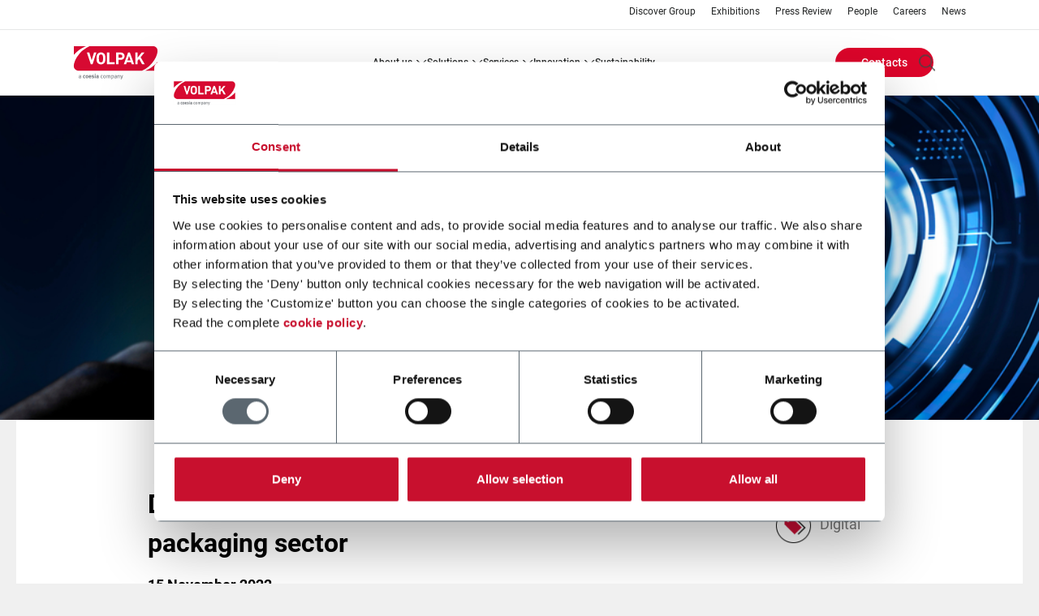

--- FILE ---
content_type: text/html; charset=UTF-8
request_url: https://www.volpak.com/en/news/digitalisation-and-smart-manufacturing-in-the-packaging-sector
body_size: 13341
content:
<!DOCTYPE html>
<!--[if lt IE 10]>     <html class="no-js ie oldie theme-company theme-volpak" lang="en" dir="ltr"> <![endif]-->
<!--[if gt IE 9]><!--> <html class="no-js theme-company theme-volpak" lang="en" dir="ltr"> <!--<![endif]-->
  <head>
    <meta charset="utf-8" />
<meta name="Generator" content="Drupal 11 (https://www.drupal.org)" />
<meta name="MobileOptimized" content="width" />
<meta name="HandheldFriendly" content="true" />
<meta name="viewport" content="width=device-width, initial-scale=1.0" />
<meta name="description" content="At a time when digitalisation and smart manufacturing are revolutionising industrial production Volpak a Coesia Company is joining this progress with ..." />
<meta name="keywords" content="Coesia, news" />
<meta property="og:title" content="Digitalisation and smart manufacturing in the packaging sector" />
<meta property="og:description" content="At a time when digitalisation and smart manufacturing are revolutionising industrial production Volpak a Coesia Company is joining this progress with ..." />
<meta property="og:image" content="https://www.volpak.com/sites/volpak/files/styles/style_w1270h954/public/news/shutterstock_1935995281.jpg?itok=fOFMw5zs" />
<meta name="twitter:title" content="Digitalisation and smart manufacturing in the packaging sector" />
<meta name="twitter:description" content="At a time when digitalisation and smart manufacturing are revolutionising industrial production Volpak a Coesia Company is joining this progress with ..." />
<meta name="twitter:image" content="https://www.volpak.com/sites/volpak/files/styles/style_w1270h954/public/news/shutterstock_1935995281.jpg?itok=fOFMw5zs" />
<meta property="og:site_name" content="Volpak" />
<meta property="og:url" content="/" />
<meta property="og:type" content="website" />
<meta name="twitter_card" content="summary" />
<link rel="icon" href="/sites/volpak/files/favicon.ico" type="image/vnd.microsoft.icon" />
<link rel="canonical" href="https://www.volpak.com/en/news/digitalisation-and-smart-manufacturing-in-the-packaging-sector" />
<link rel="shortlink" href="https://www.volpak.com/en/node/97" />
<script type="application/ld+json">{"@context":"http:\/\/schema.org","@type":"Organization","url":"https:\/\/www.volpak.com","name":"Volpak","logo":"https:\/\/www.volpak.com\/sites\/volpak\/files\/logo_VOLPAK.png"}</script>
<script type="text/javascript" id="Cookiebot" src="https://consent.cookiebot.com/uc.js" data-cbid="c9036372-b00a-4236-b016-dc90d605b73c" async="async"></script>

    <!-- favicon -->
              <link rel="shortcut icon" href="/sites/volpak/files/favicon.ico" type="image/vnd.microsoft.icon" />
          <!-- favicon -->

    <title>Digitalisation and smart manufacturing in the packaging sector | Volpak</title>
    <link rel="stylesheet" media="all" href="/sites/volpak/files/css/css_GFFnNlgZ94VKjF03nzBIQ3eRc77rwMpduchuPa61GCw.css?delta=0&amp;language=en&amp;theme=coesia_corporate&amp;include=eJxFjlEOwyAMQy_UlSNVhkaUDQiKqTRuP7ap25_zXmQ5ZJDDeVCW8M1FSEThdVfdp1Nhwvb-c_uoKClwC1YuEdSaGrq4mNUj39hHTjVOr48kXrv7pclsttjZkFfc8VwaDNHQDl74T9azttPnxEP2hYNdymfuC3U0SJk" />
<link rel="stylesheet" media="all" href="/sites/volpak/files/css/css_9nysXP12cB9tpuxcNU4pVAlDo69dNFicEsQT9Cja1-0.css?delta=1&amp;language=en&amp;theme=coesia_corporate&amp;include=eJxFjlEOwyAMQy_UlSNVhkaUDQiKqTRuP7ap25_zXmQ5ZJDDeVCW8M1FSEThdVfdp1Nhwvb-c_uoKClwC1YuEdSaGrq4mNUj39hHTjVOr48kXrv7pclsttjZkFfc8VwaDNHQDl74T9azttPnxEP2hYNdymfuC3U0SJk" />

    <script type="application/json" data-drupal-selector="drupal-settings-json">{"path":{"baseUrl":"\/","pathPrefix":"en\/","currentPath":"node\/97","currentPathIsAdmin":false,"isFront":false,"currentLanguage":"en"},"pluralDelimiter":"\u0003","suppressDeprecationErrors":true,"gtag":{"tagId":"","consentMode":false,"otherIds":[],"events":[],"additionalConfigInfo":[]},"ajaxPageState":{"libraries":"[base64]","theme":"coesia_corporate","theme_token":null},"ajaxTrustedUrl":{"\/en\/search\/content":true},"gtm":{"tagId":null,"settings":{"data_layer":"dataLayer","include_classes":false,"allowlist_classes":"google\nnonGooglePixels\nnonGoogleScripts\nnonGoogleIframes","blocklist_classes":"customScripts\ncustomPixels","include_environment":false,"environment_id":"","environment_token":""},"tagIds":["GTM-WWWKL2H"]},"coesia_eng_crm_enabled":1,"coesia_gtm":{"debug_in_console":false},"cookiebot":{"message_placeholder_cookieconsent_optout_marketing_show":false,"message_placeholder_cookieconsent_optout_marketing":"\u003Cdiv class=\u0022cookiebot cookieconsent-optout-marketing\u0022\u003E\n\t\u003Cdiv class=\u0022cookieconsent-optout-marketing__inner\u0022\u003E\n\t\t\u003Cp\u003EPlease \u003Ca class=\u0022cookieconsent-optout-marketing__cookiebot-renew\u0022 href=\u0022!cookiebot_renew\u0022\u003Eaccept marketing-cookies\u003C\/a\u003E to view this embedded content from \u003Ca class=\u0022cookieconsent-optout-marketing__from-src-url\u0022 href=\u0022!cookiebot_from_src_url\u0022 target=\u0022_blank\u0022\u003E!cookiebot_from_src_url\u003C\/a\u003E\u003C\/p\u003E\n\n\t\u003C\/div\u003E\n\u003C\/div\u003E\n"},"coesiaCorporateTheme":{"animationsEnabled":false},"user":{"uid":0,"permissionsHash":"68db782d5c44ed33484e6a3f5634f0c65d97bb3609ba30d5cbb9e6af6c98f960"}}</script>
<script src="/sites/volpak/files/js/js_PbYoR7Qb2T6KBpsb1FvUsGxW-9uEbG8m4RwLDuMfvII.js?scope=header&amp;delta=0&amp;language=en&amp;theme=coesia_corporate&amp;include=eJxdi1kOwjAMRC9U8JEix7GshKQutivo7aGiRYKfWd5oSNkrpozOULYZRyVPZGOiz0BqixoGg3TN2C_Nz0ligJPVJU4y0IMtufY1qs4OpHqrvD92zxrwTZOoSucUKCBv-e9XbPj8hWNq95VtS0UfsxgWhgN0FqTtBRk5UCs"></script>
<script src="/modules/contrib/google_tag/js/gtag.js?t8jlef"></script>
<script src="/modules/contrib/google_tag/js/gtm.js?t8jlef"></script>

  </head>
  <body class="path-node page-node-type-news">
        <a href="#main-content" class="visually-hidden focusable skip-link">
      Skip to main content
    </a>
    <noscript><iframe src="https://www.googletagmanager.com/ns.html?id=GTM-WWWKL2H"
                  height="0" width="0" style="display:none;visibility:hidden"></iframe></noscript>

      <div class="dialog-off-canvas-main-canvas" data-off-canvas-main-canvas>
    
<!-- main-mobile-navigation -->
<nav class="main-mobile-navigation">
  <a class="btn-mobile-menu active" href="#"><i></i></a>
  
<div class="search-block-form block block-search container-inline main-mobile-search" data-drupal-selector="search-block-form" id="block-main-mobile-search" role="search">
  
    
        <div itemscope itemtype="https://schema.org/WebSite">
    <meta itemprop="url" content="https://www.volpak.com"/>
    <form action="/en/search/content" method="get" id="search-block-form" accept-charset="UTF-8" itemprop="potentialAction" itemscope itemtype="https://schema.org/SearchAction">
      <meta itemprop="target" content="https://www.volpak.com/en/search/content?keys={keys}"/>
      <div class="js-form-item form-item js-form-type-search form-type-search js-form-item-keys form-item-keys form-no-label">
      <label for="edit-keys">Search</label>
          <input title="Enter the terms you wish to search for." itemprop="query-input" data-drupal-selector="edit-keys" type="search" id="edit-keys" name="keys" value="" size="15" maxlength="128" placeholder="Search" class="form-search" />

        </div>
<div data-drupal-selector="edit-actions" class="form-actions js-form-wrapper form-wrapper" id="edit-actions"><input data-drupal-selector="edit-submit" type="submit" id="edit-submit" value="Search" class="button js-form-submit form-submit" />
</div>

    </form>
  </div>

  </div>
<div id="block-main-mobile-menu" class="block block-coesia-base block-coesia-mobile-main-menu-block main-mobile-menu">
  
    
      <div class="item-list"><ul><li class="dropdown-container"><a href="/en/about-us" title="About us" class="dropdown-trigger">ABOUT US</a><div class="dropdown-content"><ol><li class=""><a href="/en/about-us" title="About us">ABOUT US</a></li><li class=""><a href="/en/about-us/our-history" title="Our History">OUR HISTORY</a></li><li class=""><a href="/en/about-us/collaborations" title="Collaborations">COLLABORATIONS</a></li><li class=""><a href="/en/about-us/volpak-in-the-world" title="Volpak in the world">VOLPAK IN THE WORLD</a></li><li class=""><a href="/en/about-us/business-ethics">BUSINESS ETHICS</a></li></ol></div></li><li class="dropdown-container no-max-height-container"><a href="#nolink" class="dropdown-trigger">SOLUTIONS</a><div class="dropdown-content no-max-height-content"><ol><li class=""><div class="solutions-menu-block"><div class="item-list"><h3>Technology</h3><ol class="categories-filters vocabulary-expanded full-list"><li><h4 class='nolink'><a>Pouching &amp; Bagging</a></h4><div class="item-list"><ol><li><a href="/en/solutions/products/technology/horizontal-flat-pouching">Horizontal Flat Pouching</a></li><li><a href="/en/solutions/products/technology/horizontal-stand-up-pouching">Horizontal Stand-up Pouching</a></li></ol></div></li></ol></div><div class="item-list"><h3>Industry</h3><ol class="categories-filters vocabulary-collapsed collapsed-list"><li><h4><a href="/en/solutions/products/industry/356">Beverage</a></h4></li><li><h4><a href="/en/solutions/products/industry/412">Chemicals</a></h4></li><li><h4><a href="/en/solutions/products/industry/362">Dairy</a></h4></li><li><h4><a href="/en/solutions/products/industry/376">Food</a></h4></li><li><h4><a href="/en/solutions/products/industry/406">Home Care</a></h4></li><li><h4><a href="/en/solutions/products/industry/417">Personal Care</a></h4></li><li><h4><a href="/en/solutions/products/industry/429">Pet Care</a></h4></li><li><h4><a href="/en/solutions/products/industry/397">Pharma &amp; Healthcare</a></h4></li><li><h4><a href="/en/solutions/products/industry/432">Tea &amp; Coffee</a></h4></li><li><h4><a href="/en/solutions/products/industry/443">Tobacco</a></h4></li></ol></div><div class="view-all-wrapper"><a href="/en/solutions/products">View all</a></div>
</div>
</li></ol></div></li><li class="dropdown-container"><a href="/en/services" title="Services" class="dropdown-trigger">SERVICES</a><div class="dropdown-content"><ol><li class=""><a href="/en/services" title="Services">SERVICES</a></li><li class=""><a href="/en/services/parts-and-materials" title="Parts and Materials">PARTS &amp; MATERIALS</a></li><li class=""><a href="/en/services/maintenance-services" title="Maintenance Services">MAINTENANCE SERVICES</a></li><li class=""><a href="/en/services/equipment-modernization" title="Equipment Modernization">EQUIPMENT MODERNIZATION</a></li><li class=""><a href="/en/services/training-and-documentation" title="Training &amp; Documentation">TRAINING &amp; DOCUMENTATION</a></li><li class=""><a href="/en/services/consultancy-services" title="Consultancy Services">CONSULTANCY SERVICES</a></li><li class=""><a href="/en/services/production-support-services" title="Production Support Services">PRODUCTION SUPPORT SERVICES</a></li></ol></div></li><li class="dropdown-container"><a href="/en/innovation" title="Innovation" class="dropdown-trigger">INNOVATION</a><div class="dropdown-content"><ol><li class=""><a href="/en/innovation/volpak-digital">VOLPAK DIGITAL</a></li><li class=""><a href="/en/innovation/technological-innovation">TECHNOLOGICAL INNOVATION</a></li></ol></div></li><li><a href="/en/sustainability/our-approach-to-sustainability">SUSTAINABILITY</a></li></ul></div>
  </div>
<nav role="navigation" aria-labelledby="block-main-mobile-links-menu" id="block-main-mobile-links" class="block block-menu navigation menu--secondary main-mobile-links">
            
  <h2 class="visually-hidden" id="block-main-mobile-links-menu">Main mobile links</h2>
  

        
                <ul class="menu menu--level-1">
                    <li class="menu-item">
        <a href="http://www.coesia.com/en/group" title="Discover Group">Discover Group</a>
              </li>
                <li class="menu-item">
        <a href="/en/exhibitions" data-drupal-link-system-path="exhibitions">Exhibitions</a>
              </li>
                <li class="menu-item">
        <a href="/en/press-review" title="Press Review" data-drupal-link-system-path="press-review">Press Review</a>
              </li>
                <li class="menu-item">
        <a href="/en/people" title="People" data-drupal-link-system-path="people">People</a>
              </li>
                <li class="menu-item">
        <a href="http://www.coesia.com/en/careers" target="_blank" title="Career Opportunities">Careers</a>
              </li>
                <li class="menu-item">
        <a href="/en/news" class="is-active" data-drupal-link-system-path="news">News</a>
              </li>
        </ul>
  


  </nav>
<div class="language-switcher-language-url block block-language block-language-blocklanguage-interface main-mobile-lang" id="block-main-mobile-lang" role="navigation">
  
    
      


  </div>
<nav role="navigation" aria-labelledby="block-main-mobile-buttons-menu" id="block-main-mobile-buttons" class="block block-system block-system-menu-blockbuttons-menu main-mobile-buttons">
            
  <h2 class="visually-hidden" id="block-main-mobile-buttons-menu">Main mobile buttons</h2>
  

        
  <ul data-region="mobile_menu" class="menu menu-level-0">
                  
        <li class="menu-item">
                                
      <a href="/en/contacts" class="btn">Contacts</a>
  


                  </li>
          </ul>



  </nav>



</nav>
<!-- //main-mobile-navigation -->

<div class="layout-container main-wrapper">
  <header role="banner" class="main-header">
    <nav class="main-header-other-links show-l-up">
        <div class="region region-header-top">
    

<nav role="navigation" aria-labelledby="block-header-sec-links-menu" id="block-header-sec-links" class="main-header-links">

    
          
        
                <ul class="menu menu--level-1">
                    <li class="menu-item">
        <a href="http://www.coesia.com/en/group" title="Discover Group">Discover Group</a>
              </li>
                <li class="menu-item">
        <a href="/en/exhibitions" data-drupal-link-system-path="exhibitions">Exhibitions</a>
              </li>
                <li class="menu-item">
        <a href="/en/press-review" title="Press Review" data-drupal-link-system-path="press-review">Press Review</a>
              </li>
                <li class="menu-item">
        <a href="/en/people" title="People" data-drupal-link-system-path="people">People</a>
              </li>
                <li class="menu-item">
        <a href="http://www.coesia.com/en/careers" target="_blank" title="Career Opportunities">Careers</a>
              </li>
                <li class="menu-item">
        <a href="/en/news" class="is-active" data-drupal-link-system-path="news">News</a>
              </li>
        </ul>
  


  </nav>

  </div>

    </nav>
    <div class="main-header-menu">
              <a class="main-logo" href="/en">
                      <img itemprop="logo" src="/sites/volpak/files/VOLPAK.svg" alt="Homepage" title="Digitalisation and smart manufacturing in the packaging sector" />

                  </a>
      
      
      <a class="btn-mobile-menu" href="#"><i></i></a>
        <nav role="navigation" aria-labelledby="block-header-main-nav-menu" id="block-header-main-nav" class="main-header-site-menu show-l-up">
          
        
                  <ul>
                
      <li class="has-children">
                        <a href="/en/about-us" title="About us" data-drupal-link-system-path="about-us">ABOUT US</a>
                                                <div class="main-header-site-menu-sub">
                  <div class="col-left ">
            <ol class="menu">
                          
      <li>
                        <a href="/en/about-us" title="About us" data-drupal-link-system-path="about-us">ABOUT US</a>
                      </li>
          
      <li>
                        <a href="/en/about-us/our-history" title="Our History" data-drupal-link-system-path="about-us/our-history">OUR HISTORY</a>
                      </li>
          
      <li>
                        <a href="/en/about-us/collaborations" title="Collaborations" data-drupal-link-system-path="about-us/collaborations">COLLABORATIONS</a>
                      </li>
          
      <li>
                        <a href="/en/about-us/volpak-in-the-world" title="Volpak in the world" data-drupal-link-system-path="about-us/volpak-in-the-world">VOLPAK IN THE WORLD</a>
                      </li>
          
      <li>
                        <a href="/en/about-us/business-ethics" data-drupal-link-system-path="about-us/business-ethics">BUSINESS ETHICS</a>
                      </li>
    
            </ol>
          </div>
                      </div>

      
              </li>
          
      <li class="has-children">
                        <a href="#nolink">SOLUTIONS</a>
                                                <div class="main-header-site-menu-sub">
                  <div class="col-left ">
            <ol class="menu">
                          
      <li>
                          <div class="solutions-menu-block"><div class="item-list"><h3>Technology</h3><ol class="categories-filters vocabulary-expanded full-list"><li><h4 class='nolink'><a>Pouching &amp; Bagging</a></h4><div class="item-list"><ol><li><a href="/en/solutions/products/technology/horizontal-flat-pouching">Horizontal Flat Pouching</a></li><li><a href="/en/solutions/products/technology/horizontal-stand-up-pouching">Horizontal Stand-up Pouching</a></li></ol></div></li></ol></div><div class="item-list"><h3>Industry</h3><ol class="categories-filters vocabulary-collapsed collapsed-list"><li><h4><a href="/en/solutions/products/industry/356">Beverage</a></h4></li><li><h4><a href="/en/solutions/products/industry/412">Chemicals</a></h4></li><li><h4><a href="/en/solutions/products/industry/362">Dairy</a></h4></li><li><h4><a href="/en/solutions/products/industry/376">Food</a></h4></li><li><h4><a href="/en/solutions/products/industry/406">Home Care</a></h4></li><li><h4><a href="/en/solutions/products/industry/417">Personal Care</a></h4></li><li><h4><a href="/en/solutions/products/industry/429">Pet Care</a></h4></li><li><h4><a href="/en/solutions/products/industry/397">Pharma &amp; Healthcare</a></h4></li><li><h4><a href="/en/solutions/products/industry/432">Tea &amp; Coffee</a></h4></li><li><h4><a href="/en/solutions/products/industry/443">Tobacco</a></h4></li></ol></div><div class="view-all-wrapper"><a href="/en/solutions/products">View all</a></div>
</div>

                      </li>
    
            </ol>
          </div>
                      </div>

      
              </li>
          
      <li class="has-children">
                        <a href="/en/services" title="Services" data-drupal-link-system-path="services">SERVICES</a>
                                                <div class="main-header-site-menu-sub">
                  <div class="col-left ">
            <ol class="menu">
                          
      <li>
                        <a href="/en/services" title="Services" data-drupal-link-system-path="services">SERVICES</a>
                      </li>
          
      <li>
                        <a href="/en/services/parts-and-materials" title="Parts and Materials" data-drupal-link-system-path="services/parts-and-materials">PARTS &amp; MATERIALS</a>
                      </li>
          
      <li>
                        <a href="/en/services/maintenance-services" title="Maintenance Services" data-drupal-link-system-path="services/maintenance-services">MAINTENANCE SERVICES</a>
                      </li>
          
      <li>
                        <a href="/en/services/equipment-modernization" title="Equipment Modernization" data-drupal-link-system-path="services/equipment-modernization">EQUIPMENT MODERNIZATION</a>
                      </li>
          
      <li>
                        <a href="/en/services/training-and-documentation" title="Training &amp; Documentation" data-drupal-link-system-path="services/training-and-documentation">TRAINING &amp; DOCUMENTATION</a>
                      </li>
          
      <li>
                        <a href="/en/services/consultancy-services" title="Consultancy Services" data-drupal-link-system-path="services/consultancy-services">CONSULTANCY SERVICES</a>
                      </li>
          
      <li>
                        <a href="/en/services/production-support-services" title="Production Support Services" data-drupal-link-system-path="services/production-support-services">PRODUCTION SUPPORT SERVICES</a>
                      </li>
    
            </ol>
          </div>
                      </div>

      
              </li>
          
      <li class="has-children">
                        <a href="/en/innovation" title="Innovation" data-drupal-link-system-path="innovation">INNOVATION</a>
                                                <div class="main-header-site-menu-sub">
                  <div class="col-left ">
            <ol class="menu">
                          
      <li>
                        <a href="/en/innovation/volpak-digital" data-drupal-link-system-path="innovation/volpak-digital">VOLPAK DIGITAL</a>
                      </li>
          
      <li>
                        <a href="/en/innovation/technological-innovation" data-drupal-link-system-path="innovation/technological-innovation">TECHNOLOGICAL INNOVATION</a>
                      </li>
    
            </ol>
          </div>
                      </div>

      
              </li>
          
      <li>
                        <a href="/en/sustainability/our-approach-to-sustainability" data-drupal-link-system-path="sustainability/our-approach-to-sustainability">SUSTAINABILITY</a>
                      </li>
    
  </ul>

      





  </nav>

  <div class="main-header-menu-other">
    <nav role="navigation" aria-labelledby="block-header-buttons-menu-menu" id="block-header-buttons-menu" class="main-header-buttons">
            
  <h2 class="visually-hidden" id="block-header-buttons-menu-menu">Header Buttons menu</h2>
  

        
  <ul data-region="header_menu" class="menu menu-level-0">
                  
        <li class="menu-item">
                                
      <a href="/en/contacts" class="btn">Contacts</a>
  


                  </li>
          </ul>



  </nav>
    <div class="main-header-menu-other-ctas">
      

<div class="search-block-form block block-search container-inline main-header-search" data-drupal-selector="search-block-form-2" id="block-header-search-form" role="search">
  
              <div itemscope itemtype="https://schema.org/WebSite">
    <meta itemprop="url" content="https://www.volpak.com"/>
    <form action="/en/search/content" method="get" id="search-block-form--2" accept-charset="UTF-8" itemprop="potentialAction" itemscope itemtype="https://schema.org/SearchAction">
      <meta itemprop="target" content="https://www.volpak.com/en/search/content?keys={keys}"/>
      <div class="js-form-item form-item js-form-type-search form-type-search js-form-item-keys form-item-keys form-no-label">
      <label for="edit-keys--2">Search</label>
          <input title="Enter the terms you wish to search for." itemprop="query-input" data-drupal-selector="edit-keys" type="search" id="edit-keys--2" name="keys" value="" size="15" maxlength="128" class="form-search" />

        </div>
<div data-drupal-selector="edit-actions" class="form-actions js-form-wrapper form-wrapper" id="edit-actions--2"><input data-drupal-selector="edit-submit" type="submit" id="edit-submit--2" value="Search" class="button js-form-submit form-submit" />
</div>

    </form>
  </div>

  </div>

      <div class="language-switcher-language-url block block-language block-language-blocklanguage-interface main-header-lang" id="block-header-lang-links" role="navigation">
            


  </div>

    </div>
  </div>

    </div>
  </header>

                      <nav class="breadcrumb" role="navigation" aria-labelledby="system-breadcrumb">
    <ul itemscope itemtype="https://schema.org/BreadcrumbList">

    
          <li itemprop="itemListElement" itemscope
          itemtype="https://schema.org/ListItem">
                  <a itemscope itemtype="https://schema.org/WebPage"
             itemprop="item" itemid="/en" href="/en"><span itemprop="name">Home</span></a>
        
        <meta itemprop="position" content="1" />
              </li>
          <li itemprop="itemListElement" itemscope
          itemtype="https://schema.org/ListItem">
                  <a itemscope itemtype="https://schema.org/WebPage"
             itemprop="item" itemid="/en/news?attributes%5Bclass%5D%5B0%5D=my-first-class&amp;attributes%5Bclass%5D%5B1%5D=my-second-class" href="/en/news?attributes%5Bclass%5D%5B0%5D=my-first-class&amp;attributes%5Bclass%5D%5B1%5D=my-second-class"><span itemprop="name">News</span></a>
        
        <meta itemprop="position" content="2" />
              </li>
          <li itemprop="itemListElement" itemscope
          itemtype="https://schema.org/ListItem">
                  <span itemprop="name">Digitalisation and smart manufacturing in the packaging sector</span>
        
        <meta itemprop="position" content="3" />
              </li>
        </ul>
  </nav>

  

      
  <main class="main-container " role="main">
    <a id="main-content" tabindex="-1"></a>
          <div class="layout-content">
          <div class="region region-content">
    <div data-drupal-messages-fallback class="hidden"></div>
<div id="block-coesia-corporate-content" class="block block-system block-system-main-block">
  <a name="block-coesia-corporate-content"></a>
            

<div class="node node--type-news node--view-mode-full">
  <div class="main-banner-slider news-banner main-banner-slider-narrow">
    <div class="slick-slider">
      <div class="slick-slide">
        <div class="bg-cover">
            <img loading="lazy" src="/sites/volpak/files/news/shutterstock_1935995281.jpg" width="1000" alt="Digital Transformation - OptiMate and PerforMate" title="Digital Transformation in Packaging" />


        </div>
      </div>
    </div>
    <div class="swiper-navigation"></div>
    <a class="btn-scroll-down" href="#"><i class="icon icon-scroll-down"></i></a>
  </div>

  <div class="node__content article-news-block">
    <article class="row">
      <div class="col-l-8 pull-l-1">
        <h2 class="division"></h2>
        <div class="addthis">
                  </div>
        
        <h1><span class="field field--name-title field--type-string field--label-hidden">Digitalisation and smart manufacturing in the packaging sector</span>
</h1>
        
        <time>
          15 November 2022
        </time>
        
      <div class="field field--name-field-news-body field--type-entity-reference-revisions field--label-hidden field__items">
              <div class="field__item"><div class="paragraph paragraph--type--pg-text-wide paragraph--view-mode--default">
    
            <div class="clearfix text-formatted field field--name-field-pg-text-description field--type-text-with-summary field--label-hidden field__item"><p><strong>At a time when digitalisation and smart manufacturing are revolutionising industrial production, Volpak, a Coesia Company, is joining this progress with the launch of its platforms OptiMate &amp; PerforMate.</strong></p><p>The impact of digitalisation is well noted in most industries, as it is in the packaging sector. A process of improving productivity, optimising processes, and integrating machines with the available information is taking place. But what exactly does it consist of and what are its characteristics? Below, we answer these questions.</p><h4><br>What is smart manufacturing?</h4><p>Smart manufacturing refers to <strong>factories'&nbsp;digitalisation</strong>, which consists of the connection of the different elements making them up. By being connected to a single network, it is possible to obtain data on factories’ &nbsp;operations and ongoing processes. &nbsp;Such data points are stored in the cloud and processed using specific algorithms in order to better understand the performance of the system as a whole.</p><p>The result of the data processing is information understandable by humans. This becomes knowledge with which to take a wide range of decisions. For example, it is possible to detect whether the manufacturing process of a specific product is slower than it ought to be. Once the problem has been identified, it is possible to delve into it and determine its origin, applying the best available solutions.</p><p>This new way of producing brings the workforce, machinery, a wide variety of sensors, and computer programs into play. It is a combination of hardware and software systems that helps improve productivity.</p><h4><br>What is the smart manufacturing process like?</h4><p>The process adapts to the specific requirements of each company. To do this, the production capacity and its characteristics are examined. In this way, manufacturing times and cycles are determined, allowing the most accurate application to be planned.</p><p>After this preliminary step, the most appropriate artificial intelligence solution is integrated, based on one or more computer programs, to coordinate, plan and optimise production processes.</p><p>In the last step, tracking and traceability mechanisms are applied so that production is traceable at every stage.&nbsp;</p><p><br><strong>Main characteristics:</strong></p><p>This type of production has outstanding characteristics. They are the fruit of the combination of several technologies. By integrating them in a factory, results are improved while being optimised. All this is made possible thanks to a series of essential qualities.</p><ul><li><strong>Connectivity:&nbsp;</strong> By using different sensors connected to each other and to the machinery, essential data is extracted to understand the factory’s operations in detail.</li><li><strong>Analysis capacity:</strong>&nbsp;The extracted data are processed by algorithms with the technology allowing users to learn and improve their programming and performance.</li><li><strong>Human - Machine Interaction:</strong> Despite the independence and automation offered by artificial intelligence, people are still essential in the decision-making process. Thus, large-scale cooperation takes place.</li><li><strong>Applies to all factories:</strong> The impact of this new method of production can be seen in the materials used, the qualities obtained, maintenance, and throughout the production process. In this way, costs are reduced and new strategies are made possible</li></ul><p>&nbsp;</p><h4>Why digitalise the chain of production in the packaging sector?</h4><p>The packaging sector is not immune to these changes. One of the main reasons for adopting digitalisation concerns the supply chain. Thanks to digitalisation, they become more resilient, they are easier to upgrade, and businesses increase their ability to deal with the unexpected. Flexibility is enhanced, which will be noticed in the production processes.</p><p>As well as this, resource use is optimized by controlling raw materials and surpluses. Calculating how much material will be needed is a complex job, subject to numerous variables. Before automation, this work was done using intuition and relying on incomplete production knowledge.<br>Better maintenance of facilities and machinery is also made possible. The ability to identify breakages or failures before they occur is increased. The same sensors that control production monitor the state of the machines.&nbsp;</p><p>Another interesting reason concerns the increase in production. By automating repetitive production tasks, the time to complete them is reduced, allowing for more time to be dedicated to more value-added tasks.&nbsp;</p><p>Finally, the packaging sector is streamlined, improving its performance and its ability to meet public demand in better conditions. The use of resources and costs are reduced, allowing businesses to consolidate their long-term financial position. In short, digitalisation is the way forward for the packaging sector.&nbsp;</p><p>At Volpak, we are pleased to present our advancements in this direction with our new digital platforms, developed in collaboration with Coesia Digital: <strong>OptiMate &amp; PerforMate,</strong> covering everything from machine control to data analysis, designed to help our customers control their packaging processes.</p><img src="/sites/volpak/files/content-inline-images/OptiMate_Orizz_1.jpg" data-entity-uuid="a89b72fe-c136-4110-8616-76d7334e9b3c" data-entity-type="file" alt="OptiMate" width="900" height="509" class="align-center"><p><br><strong>OptiMate</strong> is a human-machine interface designed to simplify operations and data analysis. Its main advantages are:</p><ul><li><strong>User-centered design and management:&nbsp;</strong>With its intuitive, simple interface, well-structured, and easy to use, the learning curve is reduced.</li><li><strong>Accessible real-time information: </strong>Easy access to the technical documentation and guided navigation that provides the operator with images and detailed descriptions for the easy implementation of changes for both operators and maintenance personnel.</li><li><strong>Reports and data analysis:&nbsp;</strong>From basic reports to comprehensive real-time information on machine productivity and performance. Clear notifications and alarms for the rapid detection of problems.</li></ul><img src="/sites/volpak/files/content-inline-images/PerforMate_Orizz.jpg" data-entity-uuid="8ed5f875-5317-441d-ae55-699fd6fc834a" data-entity-type="file" alt="PerforMate" width="900" height="509" class="align-center"><p><strong>PerforMate</strong> is an IoT platform that monitors machines in real-time. This allows the effortless, remote monitoring of equipment performance, quality, and availability of each connected machine in different facilities. Its main features are:</p><ul><li><strong>Data collection:&nbsp;</strong>Collection and dispatch of data to the cloud where they are stored and analysed. Easy data visualisation and export functionalities.</li><li><strong>Digital documentation:&nbsp;</strong>Up-to-date documents for each machine can be easily retrieved online.</li><li><strong>Control alert system: </strong>It is easy to monitor and compare the performance of multiple machines so as to study and implement the appropriate measures to maximise equipment performance</li><li><strong>Multiple devices:&nbsp;</strong>All the data can be viewed on multiple devices.</li><li><strong>Multi-machine:&nbsp;</strong>Multiple machines can be connected, irrespective of their location.</li><li><strong>Available everywhere:&nbsp;</strong>Clients can access this information at any time, any place, anywhere, and in real-time.<br>&nbsp;</li></ul></div>
      
</div></div>
          </div>
  
        <div class="article-browse">
                            </div>
      </div>
      <div class="col-l-3">
        
  <div class="field field--name-field-news-category field--type-entity-reference field--label-above">
    <div class="field__label">Category</div>
          <div class="field__items">
              <div class="field__item"><a href="/en/news?category=142">Digital</a></div>
              </div>
      </div>

        
      </div>
    </article>
          <div class="contact">
        <div class="row">
          <div class="col-l-6">
                      </div>
          <div class="col-l-6">
                      </div>
        </div>
      </div>
        <div class="article-browse">
              <a class="btn-page-browse" href="/en/news">
          <i class="icon icon-arrow-link-left"></i>
          <span>See all news</span>
        </a>
      
              <a class="btn-page-browse" href="/en/news">
          <i class="icon icon-arrow-link"></i>
          <span>See all news</span>
        </a>
          </div>
  </div>
</div>

  </div>

  </div>

      </div>    
    
      </main>

  <footer class="main-footer">
      <div class="region region-footer-links main-footer-area">
    <div class="row">
      <div class="footer-info col-l-4">
        <div class="company-information">
  <img src="/sites/volpak/files/VOLPAK.svg" alt="Company logo" />
  
</div>
        <nav id="block-footer-links-social" class="block block-block-content block-block-content6d509917-dc69-4dbe-900a-0352b5b9da7f main-footer-social">
        <strong>Follow us</strong>
          <ul>
        
<li>
  <a href="https://www.linkedin.com/company/volpak/" target="_blank">
    <i class="icon icon-linkedin
"></i>
  </a>
</li>
  
<li>
  <a href="https://www.youtube.com/channel/UCGnDIRfA7U_lxLIlP-kfzZg  " target="_blank">
    <i class="icon icon-youtube
"></i>
  </a>
</li>

    </ul>
  </nav>

      </div>
      <div class="footer-links-area col-l-8">
        <nav class="main-footer-site-menu" role="navigation" aria-labelledby="block-footer-main-menu-block-menu"  id="block-footer-main-menu-block">
      <div class="item-list"><ul><li><a href="/en/about-us" title="About us">ABOUT US</a></li><li><a href="/en/solutions/products">SOLUTIONS</a></li><li><a href="/en/services" title="Services">SERVICES</a></li><li><a href="/en/innovation" title="Innovation">INNOVATION</a></li><li><a href="/en/sustainability/our-approach-to-sustainability">SUSTAINABILITY</a></li></ul></div>
  </nav>

        <nav role="navigation" aria-labelledby="block-footer-sec-links-menu" id="block-footer-sec-links" class="block block-menu navigation menu--secondary main-footer-links-menu">
              <h2 class="visually-hidden" id="block-footer-sec-links-menu">Footer secondary links</h2>
  
        
                <ul class="menu menu--level-1">
                    <li class="menu-item">
        <a href="http://www.coesia.com/en/group" title="Discover Group">Discover Group</a>
              </li>
                <li class="menu-item">
        <a href="/en/exhibitions" data-drupal-link-system-path="exhibitions">Exhibitions</a>
              </li>
                <li class="menu-item">
        <a href="/en/press-review" title="Press Review" data-drupal-link-system-path="press-review">Press Review</a>
              </li>
                <li class="menu-item">
        <a href="/en/people" title="People" data-drupal-link-system-path="people">People</a>
              </li>
                <li class="menu-item">
        <a href="http://www.coesia.com/en/careers" target="_blank" title="Career Opportunities">Careers</a>
              </li>
                <li class="menu-item">
        <a href="/en/news" class="is-active" data-drupal-link-system-path="news">News</a>
              </li>
        </ul>
  


  </nav>

        <div class="footer-contacts">
          <h3>Contacts</h3>
  <label>Email</label>
  <a href="mailto:main@volpak.com">main@volpak.com</a>
  <label>Phone</label>
  <a href="tel:+34 935446700">+34 935446700</a>
    <a href="https://secure.ethicspoint.eu/domain/media/eseu/gui/106872/index.html" target="_blank" class="btn">Canal de Señalización / Whistleblowing channel</a>

        </div>
      </div>
    </div>
  </div>

      <div class="region region-footer-bottom main-footer-bottom">
    <div id="block-component-footer-disclaimer" class="block block-block-content block-block-contentb5fdb0e0-2f60-4ba6-ae30-fb805a70c35f footer-component">
  <div class="row">
    <div class="col-l-4">
      <p>© VOLPAK S.A.U. 2018 - VAT A80280407</p>
    </div>
    <div class="col-l-8">
      
<div  class="field field--name-field-component-footer-link field--type-link field--label-hidden">
  <ul>
          <li>
        <a href="/en/cookie-policy">Cookie policy</a>
      </li>
          <li>
        <a href="/en/privacy-policy">Privacy policy</a>
      </li>
          <li>
        <a href="/en/company-info">Company info</a>
      </li>
      </ul>
  <div class="footer-credits">
    <a href="https://www.websolute.com/" target="_blank">
      <svg xmlns="http://www.w3.org/2000/svg" viewBox="0 0 120 21" fill="none"  data-cmp-ab="2">
        <path d="M9.87067 20.4297C15.322 20.4297 19.7413 15.9525 19.7413 10.4297C19.7413 4.90684 15.322 0.429688 9.87067 0.429688C4.41924 0.429688 0 4.90684 0 10.4297C0 15.9525 4.41924 20.4297 9.87067 20.4297Z" fill="#00AEFF"></path>
        <path d="M39.2152 6.11254L36.6002 14.1068L33.7352 6.11254H32.2006L29.3797 14.1068L26.7409 6.11254H24.7606L28.6039 16.8388H30.0943L32.978 8.85658L35.8397 16.8388H37.3522L41.2177 6.11254H39.2152Z" fill="white"></path>
        <path d="M51.9634 11.2076C51.9634 9.6753 51.4598 8.39639 50.4662 7.40528C49.4862 6.39868 48.268 5.88848 46.8423 5.88848C45.3298 5.88848 44.035 6.42798 42.9989 7.49319C41.9611 8.55839 41.4355 9.88385 41.4355 11.43C41.4355 12.9761 41.9611 14.3775 42.9989 15.4564C44.0368 16.5199 45.3366 17.0611 46.8645 17.0611C48.149 17.0611 49.2685 16.7216 50.1905 16.0494C51.0804 15.4013 51.6333 14.5378 51.8375 13.4811H49.9762C49.8282 14.0517 49.4726 14.5136 48.9162 14.8531C48.3616 15.2013 47.693 15.3788 46.9308 15.3788C45.9287 15.3788 45.0865 15.079 44.4264 14.4861C43.7799 13.8776 43.3937 13.0554 43.2729 12.0419L43.261 11.9453H51.9276C51.9514 11.7299 51.9617 11.48 51.9617 11.2059L51.9634 11.2076ZM43.3154 10.3786L43.3409 10.2717C43.5366 9.43746 43.9398 8.77388 44.5404 8.3033C45.1563 7.83103 45.9014 7.59317 46.7538 7.59317C47.6063 7.59317 48.3327 7.84826 48.906 8.35153C49.493 8.83939 49.8366 9.48917 49.9269 10.2838L49.9371 10.3803H43.3154V10.3786Z" fill="white"></path>
        <path d="M57.0847 16.5579C57.7464 16.8922 58.4525 17.0628 59.1858 17.0628C60.6387 17.0628 61.8722 16.5233 62.8522 15.4599C63.8475 14.3792 64.3511 13.0399 64.3511 11.4765C64.3511 9.91322 63.8475 8.58082 62.8522 7.51559C61.8722 6.4366 60.6404 5.8902 59.1858 5.8902C58.4525 5.8902 57.7447 6.06084 57.0847 6.39523C56.4262 6.72789 55.9499 7.1519 55.664 7.65693L55.5057 7.93789V1.37769H53.6241V16.8388H55.5057V15.0151L55.664 15.2961C55.9481 15.7994 56.4262 16.2235 57.0847 16.5579ZM55.5057 13.4191V9.55468L55.516 9.53572C55.8171 8.9876 56.2731 8.53427 56.872 8.18609C57.4708 7.83792 58.1156 7.66038 58.7894 7.66038C59.8527 7.66038 60.7494 8.02924 61.4537 8.75831C62.1716 9.47021 62.5375 10.3854 62.5375 11.4765C62.5375 12.5676 62.1734 13.4673 61.4537 14.1947C60.7494 14.9221 59.8527 15.2927 58.7911 15.2927C58.1174 15.2927 57.4726 15.1237 56.8754 14.7911C56.2748 14.4412 55.8188 13.9879 55.5177 13.4397L55.5075 13.4208L55.5057 13.4191Z" fill="white"></path>
        <path d="M66.5135 16.12C67.3182 16.7457 68.3543 17.0628 69.5946 17.0628C70.7447 17.0628 71.7145 16.7457 72.475 16.1217C73.2304 15.5012 73.6132 14.7118 73.6132 13.7758C73.6132 13.0985 73.4549 12.528 73.1436 12.0833C72.8459 11.6368 72.4648 11.3248 72.0139 11.1542C71.5495 10.9784 71.0322 10.8216 70.4793 10.6889C69.9229 10.5561 69.4058 10.4509 68.9413 10.3769C68.4581 10.2855 68.0463 10.1235 67.7146 9.89426C67.3812 9.63738 67.2144 9.29095 67.2144 8.86174C67.2144 8.43261 67.405 8.0844 67.781 7.8293C68.1468 7.58282 68.6299 7.457 69.2186 7.457C69.8362 7.457 70.3653 7.61212 70.7906 7.91893C71.1972 8.19816 71.449 8.56016 71.5393 8.99792H73.4226C73.2763 8.06027 72.8187 7.30876 72.0598 6.76408C71.2824 6.18149 70.3432 5.88675 69.2628 5.88675C68.0974 5.88675 67.1515 6.18839 66.4488 6.78304C65.7513 7.35875 65.3991 8.11025 65.3991 9.01688C65.3991 9.74944 65.6134 10.3372 66.0354 10.7647C66.4641 11.1991 66.9847 11.4989 67.5853 11.6575C68.2148 11.8058 68.8443 11.9402 69.4551 12.0574C70.0931 12.1625 70.6443 12.3539 71.0935 12.6262C71.5596 12.8934 71.7962 13.295 71.7962 13.8172C71.7962 14.3068 71.5749 14.7066 71.1411 15.0048C70.7328 15.2961 70.1816 15.4443 69.5044 15.4443C68.8273 15.4443 68.225 15.2737 67.7571 14.9376C67.3045 14.6118 67.0307 14.1826 66.9388 13.6587H65.1643C65.2817 14.686 65.7342 15.5133 66.5118 16.1166L66.5135 16.12Z" fill="white"></path>
        <path d="M80.0968 5.88848C78.5539 5.88848 77.2387 6.4366 76.1873 7.5156C75.1494 8.58082 74.6237 9.92007 74.6237 11.4973C74.6237 13.0743 75.1494 14.3913 76.1873 15.4564C77.2387 16.5216 78.5539 17.0611 80.0968 17.0611C81.6401 17.0611 82.9334 16.5216 83.9861 15.4564C85.0373 14.3913 85.5716 13.0589 85.5716 11.4973C85.5716 9.93556 85.0397 8.58082 83.9861 7.5156C82.935 6.43487 81.6266 5.88848 80.0968 5.88848ZM82.6953 14.193C81.9889 14.9066 81.1161 15.2685 80.0968 15.2685C79.0779 15.2685 78.1829 14.9066 77.4786 14.193C76.7878 13.4639 76.4391 12.5573 76.4391 11.4973C76.4391 10.4371 76.7878 9.50813 77.4769 8.77905C78.1829 8.04993 79.0642 7.68106 80.0968 7.68106C81.1296 7.68106 81.9905 8.04993 82.6953 8.77905C83.3992 9.50644 83.7568 10.4216 83.7568 11.4973C83.7568 12.5728 83.3992 13.4656 82.6953 14.193Z" fill="white"></path>
        <path d="M89.1241 1.37769H87.2424V16.8388H89.1241V1.37769Z" fill="white"></path>
        <path d="M101.161 16.8388V6.11254H99.3014V13.3967L99.2919 13.4156C98.99 13.9637 98.5497 14.4033 97.9795 14.7222C97.4117 15.041 96.7953 15.2013 96.1527 15.2013C95.2783 15.2013 94.5671 14.9065 94.0376 14.324C93.5104 13.7294 93.2428 12.9365 93.2428 11.9661V6.11254H91.3619V12.2797C91.3619 13.7259 91.7545 14.9014 92.5301 15.7736C93.3177 16.6285 94.38 17.0628 95.6884 17.0628C96.4059 17.0628 97.0828 16.9008 97.7008 16.5802C98.3323 16.2614 98.8164 15.8287 99.1453 15.2944L99.3014 15.0376V16.8388H101.161Z" fill="white"></path>
        <path d="M105.389 15.9718C106.046 16.6371 106.953 16.9733 108.086 16.9733C108.502 16.9733 108.866 16.9354 109.17 16.8594V15.1393C108.987 15.1806 108.764 15.203 108.504 15.203C107.014 15.203 106.257 14.4671 106.257 13.0175V7.90514H109.17V6.11255H106.257V3.16512H104.397V6.11255H102.301V7.90514H104.397V13.0606C104.397 14.3257 104.731 15.3048 105.387 15.97L105.389 15.9718Z" fill="white"></path>
        <path d="M120 11.2076C120 9.6753 119.497 8.39639 118.503 7.40528C117.523 6.39868 116.305 5.88848 114.88 5.88848C113.365 5.88848 112.072 6.42798 111.036 7.49319C109.998 8.55839 109.472 9.88385 109.472 11.43C109.472 12.9761 109.998 14.3775 111.036 15.4564C112.072 16.5199 113.374 17.0611 114.902 17.0611C116.186 17.0611 117.305 16.7216 118.226 16.0494C119.116 15.4013 119.669 14.5378 119.873 13.4811H118.012C117.863 14.0517 117.508 14.5136 116.952 14.8531C116.397 15.2013 115.728 15.3788 114.966 15.3788C113.964 15.3788 113.122 15.079 112.462 14.4861C111.815 13.8776 111.429 13.0554 111.308 12.0419L111.296 11.9453H119.963C119.986 11.7299 119.997 11.48 119.997 11.2059L120 11.2076ZM111.352 10.3786L111.378 10.2717C111.574 9.43746 111.977 8.77388 112.577 8.3033C113.194 7.83103 113.938 7.59317 114.791 7.59317C115.643 7.59317 116.369 7.84826 116.943 8.35153C117.53 8.83939 117.874 9.48917 117.964 10.2838L117.974 10.3803H111.352V10.3786Z" fill="white"></path>
      </svg>
    </a>
  </div>
</div>
    </div>
  </div>
</div>

  </div>

  </footer>

  
</div>
  </div>

    

    <script src="/core/assets/vendor/jquery/jquery.min.js?v=4.0.0-beta.2"></script>
<script src="https://code.jquery.com/jquery-3.6.4.min.js"></script>
<script src="/sites/volpak/files/js/js_f3Zin_ESrJ2vEsVDyMOX0K1rBV3S-M7uZVSYmlGL4RY.js?scope=footer&amp;delta=2&amp;language=en&amp;theme=coesia_corporate&amp;include=eJxdi1kOwjAMRC9U8JEix7GshKQutivo7aGiRYKfWd5oSNkrpozOULYZRyVPZGOiz0BqixoGg3TN2C_Nz0ligJPVJU4y0IMtufY1qs4OpHqrvD92zxrwTZOoSucUKCBv-e9XbPj8hWNq95VtS0UfsxgWhgN0FqTtBRk5UCs"></script>
<script src="https://cdn.jsdelivr.net/npm/js-cookie@3.0.5/dist/js.cookie.min.js"></script>
<script src="/sites/volpak/files/js/js_a8LDAvxOlw8E7cxcYaG-ow7kDzhcjROvudMVKsGNuPU.js?scope=footer&amp;delta=4&amp;language=en&amp;theme=coesia_corporate&amp;include=eJxdi1kOwjAMRC9U8JEix7GshKQutivo7aGiRYKfWd5oSNkrpozOULYZRyVPZGOiz0BqixoGg3TN2C_Nz0ligJPVJU4y0IMtufY1qs4OpHqrvD92zxrwTZOoSucUKCBv-e9XbPj8hWNq95VtS0UfsxgWhgN0FqTtBRk5UCs"></script>


    
        </body>
</html>
